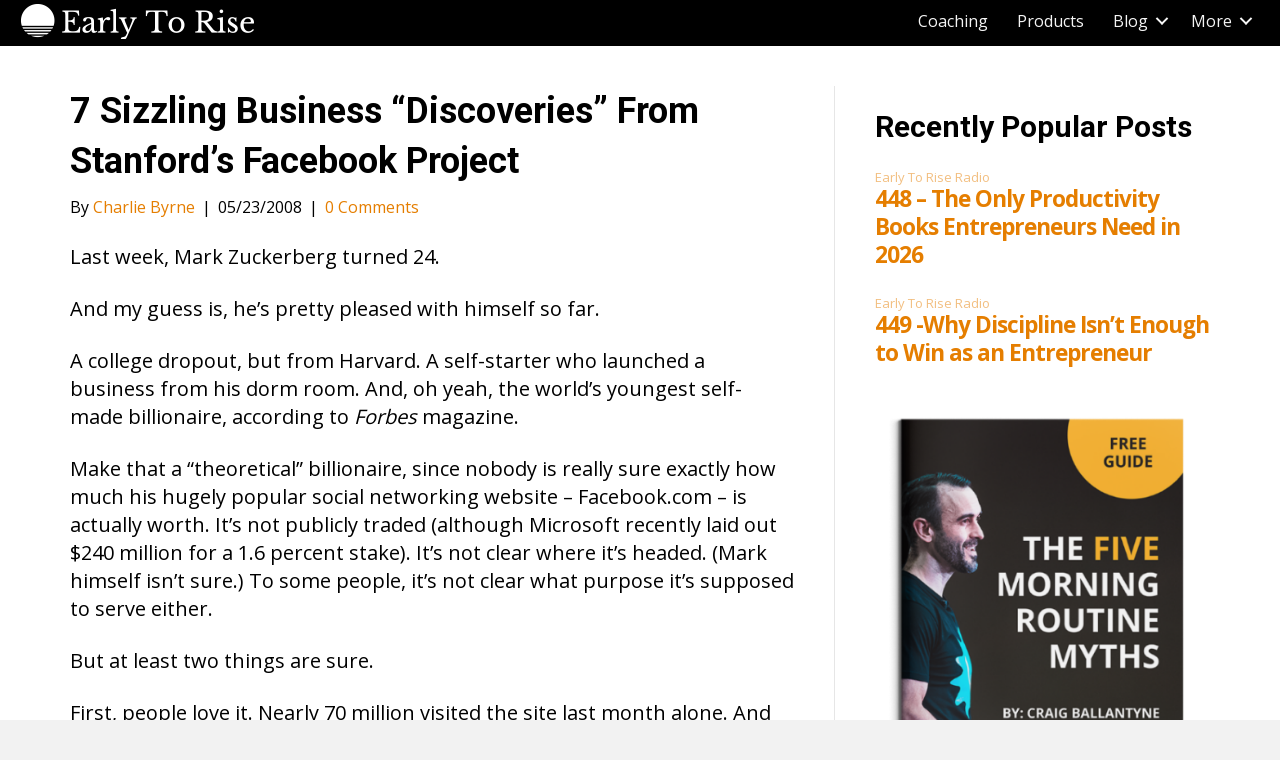

--- FILE ---
content_type: text/html; charset=UTF-8
request_url: https://www.earlytorise.com/7-sizzling-business-discoveries-from-stanfords-facebook-project/
body_size: 65349
content:
<!DOCTYPE html>
<html lang="en-US">
<head>
<meta charset="UTF-8" />
<meta name='viewport' content='width=device-width, initial-scale=1.0' />
<meta http-equiv='X-UA-Compatible' content='IE=edge' />
<link rel="profile" href="https://gmpg.org/xfn/11" />
<meta name='robots' content='index, follow, max-image-preview:large, max-snippet:-1, max-video-preview:-1' />

	<!-- This site is optimized with the Yoast SEO plugin v26.7 - https://yoast.com/wordpress/plugins/seo/ -->
	<title>7 Sizzling Business &quot;Discoveries&quot; From Stanford&#039;s Facebook Project - Early To Rise</title>
	<link rel="canonical" href="https://www.earlytorise.com/7-sizzling-business-discoveries-from-stanfords-facebook-project/" />
	<meta property="og:locale" content="en_US" />
	<meta property="og:type" content="article" />
	<meta property="og:title" content="7 Sizzling Business &quot;Discoveries&quot; From Stanford&#039;s Facebook Project - Early To Rise" />
	<meta property="og:description" content="Combing back through the longstanding principles you&#039;ve come to know and love by reading ETR and Michael Masterson&#039;s new blockbuster book, Ready, Fire, Aim, I found at least seven &quot;power principles&quot; with fascinating parallels to the Stanford project." />
	<meta property="og:url" content="https://www.earlytorise.com/7-sizzling-business-discoveries-from-stanfords-facebook-project/" />
	<meta property="og:site_name" content="Early To Rise" />
	<meta property="article:published_time" content="2008-05-23T17:17:38+00:00" />
	<meta property="article:modified_time" content="2013-03-27T20:31:39+00:00" />
	<meta property="og:image" content="https://cdn.earlytorise.com/wp-content/uploads/2017/03/Early-to-Rise.jpg" />
	<meta property="og:image:width" content="1598" />
	<meta property="og:image:height" content="1198" />
	<meta property="og:image:type" content="image/jpeg" />
	<meta name="author" content="Charlie Byrne" />
	<meta name="twitter:card" content="summary_large_image" />
	<meta name="twitter:label1" content="Written by" />
	<meta name="twitter:data1" content="Charlie Byrne" />
	<meta name="twitter:label2" content="Est. reading time" />
	<meta name="twitter:data2" content="7 minutes" />
	<!-- / Yoast SEO plugin. -->


<link rel='dns-prefetch' href='//fonts.googleapis.com' />
<link href='https://fonts.gstatic.com' crossorigin rel='preconnect' />
<script id="wpp-js" src="https://cdn.earlytorise.com/wp-content/plugins/wordpress-popular-posts/assets/js/wpp.min.js?ver=7.3.6" data-sampling="1" data-sampling-rate="50" data-api-url="https://www.earlytorise.com/wp-json/wordpress-popular-posts" data-post-id="1185" data-token="565863b19e" data-lang="0" data-debug="0"></script>
<link rel="alternate" title="oEmbed (JSON)" type="application/json+oembed" href="https://www.earlytorise.com/wp-json/oembed/1.0/embed?url=https%3A%2F%2Fwww.earlytorise.com%2F7-sizzling-business-discoveries-from-stanfords-facebook-project%2F" />
<link rel="alternate" title="oEmbed (XML)" type="text/xml+oembed" href="https://www.earlytorise.com/wp-json/oembed/1.0/embed?url=https%3A%2F%2Fwww.earlytorise.com%2F7-sizzling-business-discoveries-from-stanfords-facebook-project%2F&#038;format=xml" />
<link rel="preload" href="https://www.earlytorise.com/wp-content/plugins/bb-plugin/fonts/fontawesome/5.15.4/webfonts/fa-solid-900.woff2" as="font" type="font/woff2" crossorigin="anonymous">
<link rel="preload" href="https://www.earlytorise.com/wp-content/plugins/bb-plugin/fonts/fontawesome/5.15.4/webfonts/fa-regular-400.woff2" as="font" type="font/woff2" crossorigin="anonymous">
<link rel="preload" href="https://www.earlytorise.com/wp-content/plugins/bb-plugin/fonts/fontawesome/5.15.4/webfonts/fa-brands-400.woff2" as="font" type="font/woff2" crossorigin="anonymous">
<style id='wp-img-auto-sizes-contain-inline-css'>
img:is([sizes=auto i],[sizes^="auto," i]){contain-intrinsic-size:3000px 1500px}
/*# sourceURL=wp-img-auto-sizes-contain-inline-css */
</style>
<link rel='stylesheet' id='pt-cv-public-style-css' href='https://cdn.earlytorise.com/wp-content/plugins/content-views-query-and-display-post-page/public/assets/css/cv.css?ver=4.2.1' media='all' />
<style id='wp-emoji-styles-inline-css'>

	img.wp-smiley, img.emoji {
		display: inline !important;
		border: none !important;
		box-shadow: none !important;
		height: 1em !important;
		width: 1em !important;
		margin: 0 0.07em !important;
		vertical-align: -0.1em !important;
		background: none !important;
		padding: 0 !important;
	}
/*# sourceURL=wp-emoji-styles-inline-css */
</style>
<link rel='stylesheet' id='wp-block-library-css' href='https://cdn.earlytorise.com/wp-includes/css/dist/block-library/style.min.css?ver=6.9' media='all' />
<style id='global-styles-inline-css'>
:root{--wp--preset--aspect-ratio--square: 1;--wp--preset--aspect-ratio--4-3: 4/3;--wp--preset--aspect-ratio--3-4: 3/4;--wp--preset--aspect-ratio--3-2: 3/2;--wp--preset--aspect-ratio--2-3: 2/3;--wp--preset--aspect-ratio--16-9: 16/9;--wp--preset--aspect-ratio--9-16: 9/16;--wp--preset--color--black: #000000;--wp--preset--color--cyan-bluish-gray: #abb8c3;--wp--preset--color--white: #ffffff;--wp--preset--color--pale-pink: #f78da7;--wp--preset--color--vivid-red: #cf2e2e;--wp--preset--color--luminous-vivid-orange: #ff6900;--wp--preset--color--luminous-vivid-amber: #fcb900;--wp--preset--color--light-green-cyan: #7bdcb5;--wp--preset--color--vivid-green-cyan: #00d084;--wp--preset--color--pale-cyan-blue: #8ed1fc;--wp--preset--color--vivid-cyan-blue: #0693e3;--wp--preset--color--vivid-purple: #9b51e0;--wp--preset--color--fl-heading-text: #000000;--wp--preset--color--fl-body-bg: #f2f2f2;--wp--preset--color--fl-body-text: #000000;--wp--preset--color--fl-accent: #e57e00;--wp--preset--color--fl-accent-hover: #e57e00;--wp--preset--color--fl-topbar-bg: #ffffff;--wp--preset--color--fl-topbar-text: #000000;--wp--preset--color--fl-topbar-link: #428bca;--wp--preset--color--fl-topbar-hover: #428bca;--wp--preset--color--fl-header-bg: #ffffff;--wp--preset--color--fl-header-text: #000000;--wp--preset--color--fl-header-link: #428bca;--wp--preset--color--fl-header-hover: #428bca;--wp--preset--color--fl-nav-bg: #ffffff;--wp--preset--color--fl-nav-link: #428bca;--wp--preset--color--fl-nav-hover: #428bca;--wp--preset--color--fl-content-bg: #ffffff;--wp--preset--color--fl-footer-widgets-bg: #ffffff;--wp--preset--color--fl-footer-widgets-text: #000000;--wp--preset--color--fl-footer-widgets-link: #428bca;--wp--preset--color--fl-footer-widgets-hover: #428bca;--wp--preset--color--fl-footer-bg: #ffffff;--wp--preset--color--fl-footer-text: #000000;--wp--preset--color--fl-footer-link: #428bca;--wp--preset--color--fl-footer-hover: #428bca;--wp--preset--gradient--vivid-cyan-blue-to-vivid-purple: linear-gradient(135deg,rgb(6,147,227) 0%,rgb(155,81,224) 100%);--wp--preset--gradient--light-green-cyan-to-vivid-green-cyan: linear-gradient(135deg,rgb(122,220,180) 0%,rgb(0,208,130) 100%);--wp--preset--gradient--luminous-vivid-amber-to-luminous-vivid-orange: linear-gradient(135deg,rgb(252,185,0) 0%,rgb(255,105,0) 100%);--wp--preset--gradient--luminous-vivid-orange-to-vivid-red: linear-gradient(135deg,rgb(255,105,0) 0%,rgb(207,46,46) 100%);--wp--preset--gradient--very-light-gray-to-cyan-bluish-gray: linear-gradient(135deg,rgb(238,238,238) 0%,rgb(169,184,195) 100%);--wp--preset--gradient--cool-to-warm-spectrum: linear-gradient(135deg,rgb(74,234,220) 0%,rgb(151,120,209) 20%,rgb(207,42,186) 40%,rgb(238,44,130) 60%,rgb(251,105,98) 80%,rgb(254,248,76) 100%);--wp--preset--gradient--blush-light-purple: linear-gradient(135deg,rgb(255,206,236) 0%,rgb(152,150,240) 100%);--wp--preset--gradient--blush-bordeaux: linear-gradient(135deg,rgb(254,205,165) 0%,rgb(254,45,45) 50%,rgb(107,0,62) 100%);--wp--preset--gradient--luminous-dusk: linear-gradient(135deg,rgb(255,203,112) 0%,rgb(199,81,192) 50%,rgb(65,88,208) 100%);--wp--preset--gradient--pale-ocean: linear-gradient(135deg,rgb(255,245,203) 0%,rgb(182,227,212) 50%,rgb(51,167,181) 100%);--wp--preset--gradient--electric-grass: linear-gradient(135deg,rgb(202,248,128) 0%,rgb(113,206,126) 100%);--wp--preset--gradient--midnight: linear-gradient(135deg,rgb(2,3,129) 0%,rgb(40,116,252) 100%);--wp--preset--font-size--small: 13px;--wp--preset--font-size--medium: 20px;--wp--preset--font-size--large: 36px;--wp--preset--font-size--x-large: 42px;--wp--preset--spacing--20: 0.44rem;--wp--preset--spacing--30: 0.67rem;--wp--preset--spacing--40: 1rem;--wp--preset--spacing--50: 1.5rem;--wp--preset--spacing--60: 2.25rem;--wp--preset--spacing--70: 3.38rem;--wp--preset--spacing--80: 5.06rem;--wp--preset--shadow--natural: 6px 6px 9px rgba(0, 0, 0, 0.2);--wp--preset--shadow--deep: 12px 12px 50px rgba(0, 0, 0, 0.4);--wp--preset--shadow--sharp: 6px 6px 0px rgba(0, 0, 0, 0.2);--wp--preset--shadow--outlined: 6px 6px 0px -3px rgb(255, 255, 255), 6px 6px rgb(0, 0, 0);--wp--preset--shadow--crisp: 6px 6px 0px rgb(0, 0, 0);}:where(.is-layout-flex){gap: 0.5em;}:where(.is-layout-grid){gap: 0.5em;}body .is-layout-flex{display: flex;}.is-layout-flex{flex-wrap: wrap;align-items: center;}.is-layout-flex > :is(*, div){margin: 0;}body .is-layout-grid{display: grid;}.is-layout-grid > :is(*, div){margin: 0;}:where(.wp-block-columns.is-layout-flex){gap: 2em;}:where(.wp-block-columns.is-layout-grid){gap: 2em;}:where(.wp-block-post-template.is-layout-flex){gap: 1.25em;}:where(.wp-block-post-template.is-layout-grid){gap: 1.25em;}.has-black-color{color: var(--wp--preset--color--black) !important;}.has-cyan-bluish-gray-color{color: var(--wp--preset--color--cyan-bluish-gray) !important;}.has-white-color{color: var(--wp--preset--color--white) !important;}.has-pale-pink-color{color: var(--wp--preset--color--pale-pink) !important;}.has-vivid-red-color{color: var(--wp--preset--color--vivid-red) !important;}.has-luminous-vivid-orange-color{color: var(--wp--preset--color--luminous-vivid-orange) !important;}.has-luminous-vivid-amber-color{color: var(--wp--preset--color--luminous-vivid-amber) !important;}.has-light-green-cyan-color{color: var(--wp--preset--color--light-green-cyan) !important;}.has-vivid-green-cyan-color{color: var(--wp--preset--color--vivid-green-cyan) !important;}.has-pale-cyan-blue-color{color: var(--wp--preset--color--pale-cyan-blue) !important;}.has-vivid-cyan-blue-color{color: var(--wp--preset--color--vivid-cyan-blue) !important;}.has-vivid-purple-color{color: var(--wp--preset--color--vivid-purple) !important;}.has-black-background-color{background-color: var(--wp--preset--color--black) !important;}.has-cyan-bluish-gray-background-color{background-color: var(--wp--preset--color--cyan-bluish-gray) !important;}.has-white-background-color{background-color: var(--wp--preset--color--white) !important;}.has-pale-pink-background-color{background-color: var(--wp--preset--color--pale-pink) !important;}.has-vivid-red-background-color{background-color: var(--wp--preset--color--vivid-red) !important;}.has-luminous-vivid-orange-background-color{background-color: var(--wp--preset--color--luminous-vivid-orange) !important;}.has-luminous-vivid-amber-background-color{background-color: var(--wp--preset--color--luminous-vivid-amber) !important;}.has-light-green-cyan-background-color{background-color: var(--wp--preset--color--light-green-cyan) !important;}.has-vivid-green-cyan-background-color{background-color: var(--wp--preset--color--vivid-green-cyan) !important;}.has-pale-cyan-blue-background-color{background-color: var(--wp--preset--color--pale-cyan-blue) !important;}.has-vivid-cyan-blue-background-color{background-color: var(--wp--preset--color--vivid-cyan-blue) !important;}.has-vivid-purple-background-color{background-color: var(--wp--preset--color--vivid-purple) !important;}.has-black-border-color{border-color: var(--wp--preset--color--black) !important;}.has-cyan-bluish-gray-border-color{border-color: var(--wp--preset--color--cyan-bluish-gray) !important;}.has-white-border-color{border-color: var(--wp--preset--color--white) !important;}.has-pale-pink-border-color{border-color: var(--wp--preset--color--pale-pink) !important;}.has-vivid-red-border-color{border-color: var(--wp--preset--color--vivid-red) !important;}.has-luminous-vivid-orange-border-color{border-color: var(--wp--preset--color--luminous-vivid-orange) !important;}.has-luminous-vivid-amber-border-color{border-color: var(--wp--preset--color--luminous-vivid-amber) !important;}.has-light-green-cyan-border-color{border-color: var(--wp--preset--color--light-green-cyan) !important;}.has-vivid-green-cyan-border-color{border-color: var(--wp--preset--color--vivid-green-cyan) !important;}.has-pale-cyan-blue-border-color{border-color: var(--wp--preset--color--pale-cyan-blue) !important;}.has-vivid-cyan-blue-border-color{border-color: var(--wp--preset--color--vivid-cyan-blue) !important;}.has-vivid-purple-border-color{border-color: var(--wp--preset--color--vivid-purple) !important;}.has-vivid-cyan-blue-to-vivid-purple-gradient-background{background: var(--wp--preset--gradient--vivid-cyan-blue-to-vivid-purple) !important;}.has-light-green-cyan-to-vivid-green-cyan-gradient-background{background: var(--wp--preset--gradient--light-green-cyan-to-vivid-green-cyan) !important;}.has-luminous-vivid-amber-to-luminous-vivid-orange-gradient-background{background: var(--wp--preset--gradient--luminous-vivid-amber-to-luminous-vivid-orange) !important;}.has-luminous-vivid-orange-to-vivid-red-gradient-background{background: var(--wp--preset--gradient--luminous-vivid-orange-to-vivid-red) !important;}.has-very-light-gray-to-cyan-bluish-gray-gradient-background{background: var(--wp--preset--gradient--very-light-gray-to-cyan-bluish-gray) !important;}.has-cool-to-warm-spectrum-gradient-background{background: var(--wp--preset--gradient--cool-to-warm-spectrum) !important;}.has-blush-light-purple-gradient-background{background: var(--wp--preset--gradient--blush-light-purple) !important;}.has-blush-bordeaux-gradient-background{background: var(--wp--preset--gradient--blush-bordeaux) !important;}.has-luminous-dusk-gradient-background{background: var(--wp--preset--gradient--luminous-dusk) !important;}.has-pale-ocean-gradient-background{background: var(--wp--preset--gradient--pale-ocean) !important;}.has-electric-grass-gradient-background{background: var(--wp--preset--gradient--electric-grass) !important;}.has-midnight-gradient-background{background: var(--wp--preset--gradient--midnight) !important;}.has-small-font-size{font-size: var(--wp--preset--font-size--small) !important;}.has-medium-font-size{font-size: var(--wp--preset--font-size--medium) !important;}.has-large-font-size{font-size: var(--wp--preset--font-size--large) !important;}.has-x-large-font-size{font-size: var(--wp--preset--font-size--x-large) !important;}
/*# sourceURL=global-styles-inline-css */
</style>

<style id='classic-theme-styles-inline-css'>
/*! This file is auto-generated */
.wp-block-button__link{color:#fff;background-color:#32373c;border-radius:9999px;box-shadow:none;text-decoration:none;padding:calc(.667em + 2px) calc(1.333em + 2px);font-size:1.125em}.wp-block-file__button{background:#32373c;color:#fff;text-decoration:none}
/*# sourceURL=https://cdn.earlytorise.com/wp-includes/css/classic-themes.min.css */
</style>
<link rel='stylesheet' id='wtfdivi-user-css-css' href='https://cdn.earlytorise.com/wp-content/uploads/wtfdivi/wp_head.css?ver=1529423057' media='all' />
<link rel='stylesheet' id='sc-frontend-style-css' href='https://cdn.earlytorise.com/wp-content/plugins/shortcodes-indep/css/frontend-style.css?ver=6.9' media='all' />
<link rel='stylesheet' id='ye_dynamic-css' href='https://cdn.earlytorise.com/wp-content/plugins/youtube-embed/css/main.min.css?ver=5.4' media='all' />
<link rel='stylesheet' id='font-awesome-5-css' href='https://cdn.earlytorise.com/wp-content/plugins/bb-plugin/fonts/fontawesome/5.15.4/css/all.min.css?ver=2.10.0.5' media='all' />
<link rel='stylesheet' id='fl-builder-layout-bundle-99f0dad45f96462744179411ac85a0b0-css' href='https://www.earlytorise.com/wp-content/uploads/bb-plugin/cache/99f0dad45f96462744179411ac85a0b0-layout-bundle.css?ver=2.10.0.5-1.5.2.1' media='all' />
<link rel='stylesheet' id='wp-pagenavi-css' href='https://cdn.earlytorise.com/wp-content/plugins/wp-pagenavi/pagenavi-css.css?ver=2.70' media='all' />
<link rel='stylesheet' id='jquery-magnificpopup-css' href='https://cdn.earlytorise.com/wp-content/plugins/bb-plugin/css/jquery.magnificpopup.min.css?ver=2.10.0.5' media='all' />
<link rel='stylesheet' id='base-css' href='https://cdn.earlytorise.com/wp-content/themes/bb-theme/css/base.min.css?ver=1.7.17.1' media='all' />
<link rel='stylesheet' id='fl-automator-skin-css' href='https://cdn.earlytorise.com/wp-content/uploads/bb-theme/skin-67363b21dd9b8.css?ver=1.7.17.1' media='all' />
<link rel='stylesheet' id='fl-builder-google-fonts-d404b0c8770c9168d72a130a3c22e92e-css' href='//fonts.googleapis.com/css?family=Open+Sans%3A300%2C400%2C700%7CRoboto%3A700&#038;ver=6.9' media='all' />
<script src="https://cdn.earlytorise.com/wp-includes/js/jquery/jquery.min.js?ver=3.7.1" id="jquery-core-js"></script>
<script src="https://cdn.earlytorise.com/wp-includes/js/jquery/jquery-migrate.min.js?ver=3.4.1" id="jquery-migrate-js"></script>
<link rel="EditURI" type="application/rsd+xml" title="RSD" href="https://www.earlytorise.com/xmlrpc.php?rsd" />
<link rel='shortlink' href='https://www.earlytorise.com/?p=1185' />
	<script>
	 
	</script>
<style>
.db_title, .db_tagline { 
    margin-right: 30px;
    margin-top: 8px;
    line-height: 1em;
}
.db_title_and_tagline {
    display: flex;
}
.db_tagline_below_title_on .db_title_and_tagline {
    flex-direction: column;
}
</style>
    <style>
/* Display the team member icons */
.db_pb_team_member_website_icon:before{content:"\e0e3";}
.db_pb_team_member_email_icon:before{content:"\e010";}
.db_pb_team_member_instagram_icon:before{content:"\e09a";}

/* Fix email icon hidden by Email Address Encoder plugin */
ul.et_pb_member_social_links li > span { 
	display: inline-block !important; 
}
</style>
<style>
@media only screen and (min-width: 981px) {
    .et_pb_module.db_inline_form .et_pb_newsletter_fields > p { 
        flex: auto !important;
    }
    .et_pb_module.db_inline_form .et_pb_newsletter_fields p.et_pb_newsletter_field {
        margin-right: 2%; 
    }
}
</style>
<script type="text/javascript">//<![CDATA[
  function external_links_in_new_windows_loop() {
    if (!document.links) {
      document.links = document.getElementsByTagName('a');
    }
    var change_link = false;
    var force = '';
    var ignore = '';

    for (var t=0; t<document.links.length; t++) {
      var all_links = document.links[t];
      change_link = false;
      
      if(document.links[t].hasAttribute('onClick') == false) {
        // forced if the address starts with http (or also https), but does not link to the current domain
        if(all_links.href.search(/^http/) != -1 && all_links.href.search('www.earlytorise.com') == -1 && all_links.href.search(/^#/) == -1) {
          // console.log('Changed ' + all_links.href);
          change_link = true;
        }
          
        if(force != '' && all_links.href.search(force) != -1) {
          // forced
          // console.log('force ' + all_links.href);
          change_link = true;
        }
        
        if(ignore != '' && all_links.href.search(ignore) != -1) {
          // console.log('ignore ' + all_links.href);
          // ignored
          change_link = false;
        }

        if(change_link == true) {
          // console.log('Changed ' + all_links.href);
          document.links[t].setAttribute('onClick', 'javascript:window.open(\'' + all_links.href.replace(/'/g, '') + '\', \'_blank\', \'noopener\'); return false;');
          document.links[t].removeAttribute('target');
        }
      }
    }
  }
  
  // Load
  function external_links_in_new_windows_load(func)
  {  
    var oldonload = window.onload;
    if (typeof window.onload != 'function'){
      window.onload = func;
    } else {
      window.onload = function(){
        oldonload();
        func();
      }
    }
  }

  external_links_in_new_windows_load(external_links_in_new_windows_loop);
  //]]></script>

            <script type="text/javascript"><!--
                                function powerpress_pinw(pinw_url){window.open(pinw_url, 'PowerPressPlayer','toolbar=0,status=0,resizable=1,width=460,height=320');	return false;}
                //-->

                // tabnab protection
                window.addEventListener('load', function () {
                    // make all links have rel="noopener noreferrer"
                    document.querySelectorAll('a[target="_blank"]').forEach(link => {
                        link.setAttribute('rel', 'noopener noreferrer');
                    });
                });
            </script>
            

<!-- This site is optimized with the Schema plugin v1.7.9.6 - https://schema.press -->
<script type="application/ld+json">{"@context":"https:\/\/schema.org\/","@type":"BlogPosting","mainEntityOfPage":{"@type":"WebPage","@id":"https:\/\/www.earlytorise.com\/7-sizzling-business-discoveries-from-stanfords-facebook-project\/"},"url":"https:\/\/www.earlytorise.com\/7-sizzling-business-discoveries-from-stanfords-facebook-project\/","headline":"7 Sizzling Business \"Discoveries\" From Stanford's Facebook Project","datePublished":"2008-05-23T13:17:38-04:00","dateModified":"2013-03-27T15:31:39-04:00","publisher":{"@type":"Organization","@id":"https:\/\/www.earlytorise.com\/#organization","name":"Early to Rise","logo":{"@type":"ImageObject","url":"https:\/\/www.earlytorise.com\/wp-content\/uploads\/2017\/12\/etrLOGO_Final2.png","width":600,"height":60}},"articleSection":"Articles","description":"Combing back through the longstanding principles you've come to know and love by reading ETR and Michael Masterson's new blockbuster book, Ready, Fire, Aim, I found at least seven \"power principles\" with fascinating parallels to the Stanford project.","author":{"@type":"Person","name":"Charlie Byrne","url":"https:\/\/www.earlytorise.com\/author\/charlie-byrne\/","description":"Charlie Byrne is a former Senior Copywriter and Editorial Director for Early to Rise. Charlie spent the earlier part of his business career as a systems analyst, project manager and consultant in New York City for Fortune 100 companies including Philip Morris, Digital Equipment, and Citicorp as well as New York University and Columbia University. He then spent over ten years at Reuters Ltd and Interealty Corp designing and implementing financial, real estate and news information services. In 2003, he joined Early to Rise as a senior editor and copywriter. Since then he has helped publish over 1000 editions of ETR, resulting in gross revenues of well over $25 million. He has also produced dozens of winning sales letters and promotions, including two that brought in over $200,000 in under 24 hours, another two that have grossed over $1 million each, and a single sales letter that sold 25 units of a $10,000 product.","image":{"@type":"ImageObject","url":"https:\/\/secure.gravatar.com\/avatar\/1a4db93c9848dfab83ff5bdd248493fbb2f022460fae7a00e06279be374638c4?s=96&d=https%3A%2F%2Fwww.earlytorise.com%2Fwp-content%2Fthemes%2Fsimplemag-child%2Fimages%2Fperson-placeholder.png&r=g","height":96,"width":96}}}</script>

            <style id="wpp-loading-animation-styles">@-webkit-keyframes bgslide{from{background-position-x:0}to{background-position-x:-200%}}@keyframes bgslide{from{background-position-x:0}to{background-position-x:-200%}}.wpp-widget-block-placeholder,.wpp-shortcode-placeholder{margin:0 auto;width:60px;height:3px;background:#dd3737;background:linear-gradient(90deg,#dd3737 0%,#571313 10%,#dd3737 100%);background-size:200% auto;border-radius:3px;-webkit-animation:bgslide 1s infinite linear;animation:bgslide 1s infinite linear}</style>
            		<style id="wp-custom-css">
			html{
	font-size: 20px;
}
.fl-post .fl-post-title{
	font-weight: 900;
}

@media all and (max-width: 768px){
	.fl-post .fl-post-title{
		font-size: 32px;
		line-height: 1.2,
	}
}

.fl-post .fl-post-meta{
	font-size: 16px;
}
.fl-post .fl-post-thumb img{
	width: 100%;
	border-radius: 4px;
	box-shadow: 0 3px 6px rgba(0,0,0,0.18);
	margin-bottom: 16px;
}
body p{
	margin-bottom: 24px;
}
.fl-post #author-bio-box{
	padding: 16px 20px;
	box-shadow: 0 0 6px rgba(0,0,0,0.1);
}
.fl-post #author-bio-box h3 a{
	color: #000 !important;
}

.fl-post #author-bio-box .bio-description{
	font-size: 18px;
}

.fl-post #author-bio-box .bio-gravatar img{
	padding: 0;
	border-radius: 4px;
	box-shadow: 0 0 6px rgba(0,0,0,0.1);
}

.insta-side-button{
	background:#000;
	color: #fff;
	display: block;
	font-weight: 700;
    font-size: 18px;
    text-transform: uppercase;
    text-shadow: 0px 3px 6px rgba(0,0,0,0.31);
    border: 1px solid #000000;
    box-shadow: 0px 3px 6px 0px rgba(0,0,0,0.16);
	text-align: center;
	padding: 16px;
	border-radius: 4px;
	width: 100%;
}
.insta-side-button i{
	margin-right: 10px;
}
.insta-side-button:hover{
	color: #fff;
	text-decoration: none;
}		</style>
		<link rel="stylesheet" href="https://cdn.earlytorise.com/wp-content/themes/bb-child-theme/style.css" /><link rel='stylesheet' id='author-bio-box-styles-css' href='https://cdn.earlytorise.com/wp-content/plugins/author-bio-box/assets/css/author-bio-box.css?ver=3.4.1' media='all' />
</head>
<body class="wp-singular post-template-default single single-post postid-1185 single-format-standard wp-theme-bb-theme wp-child-theme-bb-child-theme fl-builder-2-10-0-5 fl-themer-1-5-2-1 fl-theme-1-7-17-1 fl-no-js desktop fl-theme-builder-header fl-theme-builder-header-main-header fl-theme-builder-footer fl-theme-builder-footer-main-footer fl-theme-builder-part fl-theme-builder-part-inline-lead-after-posts-global fl-framework-base fl-preset-default fl-full-width fl-has-sidebar fl-search-active" itemscope="itemscope" itemtype="https://schema.org/WebPage">
<!-- Google Tag Manager -->
<script>(function(w,d,s,l,i){w[l]=w[l]||[];w[l].push({'gtm.start':
new Date().getTime(),event:'gtm.js'});var f=d.getElementsByTagName(s)[0],
j=d.createElement(s),dl=l!='dataLayer'?'&l='+l:'';j.async=true;j.src=
'https://www.googletagmanager.com/gtm.js?id='+i+dl;f.parentNode.insertBefore(j,f);
})(window,document,'script','dataLayer','GTM-K2HS9K');</script>
<!-- End Google Tag Manager --><a aria-label="Skip to content" class="fl-screen-reader-text" href="#fl-main-content">Skip to content</a><div class="fl-page">
	<header class="fl-builder-content fl-builder-content-73512 fl-builder-global-templates-locked" data-post-id="73512" data-type="header" data-sticky="0" data-sticky-on="" data-sticky-breakpoint="medium" data-shrink="0" data-overlay="0" data-overlay-bg="transparent" data-shrink-image-height="50px" role="banner" itemscope="itemscope" itemtype="http://schema.org/WPHeader"><div class="fl-row fl-row-full-width fl-row-bg-color fl-node-5ead55adb8303 fl-row-default-height fl-row-align-center" data-node="5ead55adb8303">
	<div class="fl-row-content-wrap">
						<div class="fl-row-content fl-row-fixed-width fl-node-content">
		
<div class="fl-col-group fl-node-5ead55adb8307 fl-col-group-equal-height fl-col-group-align-center fl-col-group-custom-width" data-node="5ead55adb8307">
			<div class="fl-col fl-node-5ead55adb8308 fl-col-bg-color fl-col-small fl-col-small-custom-width" data-node="5ead55adb8308">
	<div class="fl-col-content fl-node-content"><div class="fl-module fl-module-photo fl-node-5ead55f8ee0d0" data-node="5ead55f8ee0d0">
	<div class="fl-module-content fl-node-content">
		<div role="figure" class="fl-photo fl-photo-align-left" itemscope itemtype="https://schema.org/ImageObject">
	<div class="fl-photo-content fl-photo-img-png">
				<a href="https://www.earlytorise.com" target="_self" itemprop="url">
				<img loading="lazy" decoding="async" width="237" height="36" class="fl-photo-img wp-image-72065" src="https://cdn.earlytorise.com/wp-content/uploads/2019/06/etr-logo-white.png" alt="etr-logo-white" title="etr-logo-white"  data-no-lazy="1" itemprop="image" />
				</a>
					</div>
	</div>
	</div>
</div>
</div>
</div>
			<div class="fl-col fl-node-5ead55adb8309 fl-col-bg-color fl-col-small-custom-width" data-node="5ead55adb8309">
	<div class="fl-col-content fl-node-content"><div class="fl-module fl-module-menu fl-node-5ead55adb830b" data-node="5ead55adb830b">
	<div class="fl-module-content fl-node-content">
		<div class="fl-menu fl-menu-responsive-toggle-mobile">
	<button class="fl-menu-mobile-toggle hamburger fl-content-ui-button" aria-haspopup="menu" aria-label="Menu"><span class="fl-menu-icon svg-container"><svg version="1.1" class="hamburger-menu" xmlns="http://www.w3.org/2000/svg" xmlns:xlink="http://www.w3.org/1999/xlink" viewBox="0 0 512 512">
<rect class="fl-hamburger-menu-top" width="512" height="102"/>
<rect class="fl-hamburger-menu-middle" y="205" width="512" height="102"/>
<rect class="fl-hamburger-menu-bottom" y="410" width="512" height="102"/>
</svg>
</span></button>	<div class="fl-clear"></div>
	<nav role="navigation" aria-label="Menu" itemscope="itemscope" itemtype="https://schema.org/SiteNavigationElement"><ul id="menu-main-nav" class="menu fl-menu-horizontal fl-toggle-arrows"><li id="menu-item-75580" class="menu-item menu-item-type-custom menu-item-object-custom"><a role="menuitem" target="_blank" href="https://www.craigballantyne.com/apply/">Coaching</a></li><li id="menu-item-72183" class="menu-item menu-item-type-post_type menu-item-object-page"><a role="menuitem" href="https://www.earlytorise.com/products/">Products</a></li><li id="menu-item-72089" class="menu-item menu-item-type-custom menu-item-object-custom menu-item-has-children fl-has-submenu"><div class="fl-has-submenu-container"><a role="menuitem" href="#">Blog</a><span role="button" tabindex="0" role="menuitem" aria-label="Blog submenu toggle" aria-haspopup="menu" aria-expanded="false" aria-controls="sub-menu-72089" class="fl-menu-toggle fl-content-ui-button"></span></div><ul id="sub-menu-72089" class="sub-menu" role="menu">	<li id="menu-item-68311" class="menu-item menu-item-type-custom menu-item-object-custom"><a role="menuitem" href="https://www.earlytorise.com/wealth-category/">Wealth</a></li>	<li id="menu-item-68315" class="menu-item menu-item-type-custom menu-item-object-custom"><a role="menuitem" href="https://www.earlytorise.com/self-improvement-category-2/">Self-Improvement</a></li>	<li id="menu-item-68318" class="menu-item menu-item-type-custom menu-item-object-custom"><a role="menuitem" href="https://www.earlytorise.com/lifestyle-category">Lifestyle</a></li>	<li id="menu-item-73734" class="menu-item menu-item-type-post_type menu-item-object-page"><a role="menuitem" href="https://www.earlytorise.com/etr-radio/">Podcast</a></li></ul></li><li id="menu-item-72090" class="menu-item menu-item-type-custom menu-item-object-custom menu-item-has-children fl-has-submenu"><div class="fl-has-submenu-container"><a role="menuitem" href="#">More</a><span role="button" tabindex="0" role="menuitem" aria-label="More submenu toggle" aria-haspopup="menu" aria-expanded="false" aria-controls="sub-menu-72090" class="fl-menu-toggle fl-content-ui-button"></span></div><ul id="sub-menu-72090" class="sub-menu" role="menu">	<li id="menu-item-72092" class="menu-item menu-item-type-post_type menu-item-object-page"><a role="menuitem" href="https://www.earlytorise.com/about/">About</a></li>	<li id="menu-item-72093" class="menu-item menu-item-type-post_type menu-item-object-page"><a role="menuitem" href="https://www.earlytorise.com/contact-us/">Contact Us</a></li></ul></li></ul></nav></div>
	</div>
</div>
</div>
</div>
	</div>
		</div>
	</div>
</div>
</header>	<div id="fl-main-content" class="fl-page-content" itemprop="mainContentOfPage" role="main">

		
<div class="container">
	<div class="row">

		
		<div class="fl-content fl-content-left col-md-8">
			<article class="fl-post post-1185 post type-post status-publish format-standard hentry category-articles category-etr-entrepreneur category-etr-internet-business category-etr-productivity category-etr-self-improvement category-etr-money" id="fl-post-1185" itemscope itemtype="https://schema.org/BlogPosting">

	
	<header class="fl-post-header">
		<h1 class="fl-post-title" itemprop="headline">
			7 Sizzling Business &#8220;Discoveries&#8221; From Stanford&#8217;s Facebook Project					</h1>
		<div class="fl-post-meta fl-post-meta-top"><span class="fl-post-author">By <a href="https://www.earlytorise.com/author/charlie-byrne/"><span>Charlie Byrne</span></a></span><span class="fl-sep"> | </span><span class="fl-post-date">05/23/2008</span><span class="fl-sep"> | </span><span class="fl-comments-popup-link"><a href="https://www.earlytorise.com/7-sizzling-business-discoveries-from-stanfords-facebook-project/#respond" tabindex="-1" aria-hidden="true"><span class="dsq-postid" data-dsqidentifier="1185 http://www.earlytorise.com/2008/05/23/7-sizzling-business-discoveries-from-stanfords-facebook-project.html"><span aria-label="Comments: 0">0 <i aria-hidden="true" class="fas fa-comment"></i></span></span></a></span></div><meta itemscope itemprop="mainEntityOfPage" itemtype="https://schema.org/WebPage" itemid="https://www.earlytorise.com/7-sizzling-business-discoveries-from-stanfords-facebook-project/" content="7 Sizzling Business &#8220;Discoveries&#8221; From Stanford&#8217;s Facebook Project" /><meta itemprop="datePublished" content="2008-05-23" /><meta itemprop="dateModified" content="2013-03-27" /><div itemprop="publisher" itemscope itemtype="https://schema.org/Organization"><meta itemprop="name" content="Early To Rise"></div><div itemscope itemprop="author" itemtype="https://schema.org/Person"><meta itemprop="url" content="https://www.earlytorise.com/author/charlie-byrne/" /><meta itemprop="name" content="Charlie Byrne" /></div><div itemprop="interactionStatistic" itemscope itemtype="https://schema.org/InteractionCounter"><meta itemprop="interactionType" content="https://schema.org/CommentAction" /><meta itemprop="userInteractionCount" content="0" /></div>	</header><!-- .fl-post-header -->

	
	
	<div class="fl-post-content clearfix" itemprop="text">
		<p>Last week, Mark Zuckerberg turned 24.</p>
<p>And my guess is, he&#8217;s pretty pleased with himself so far.</p>
<p>A college dropout, but from Harvard. A self-starter who launched a business from his dorm room. And, oh yeah, the world&#8217;s youngest self-made billionaire, according to <em>Forbes</em> magazine.</p>
<p>Make that a &#8220;theoretical&#8221; billionaire, since nobody is really sure exactly how much his hugely popular social networking website &#8211; Facebook.com &#8211; is actually worth. It&#8217;s not publicly traded (although Microsoft recently laid out $240 million for a 1.6 percent stake). It&#8217;s not clear where it&#8217;s headed. (Mark himself isn&#8217;t sure.) To some people, it&#8217;s not clear what purpose it&#8217;s supposed to serve either.</p>
<p>But at least two things are sure.</p>
<p>First, people love it. Nearly 70 million visited the site last month alone. And second, it&#8217;s looking like one of the greatest entrepreneurial innovations since, well, since someone launched the first business that offered sliced bread.</p>
<p>One area that&#8217;s receiving plenty of attention is Facebook &#8220;apps&#8221; (applications). From useful tools such as stock market tickers and productivity management helpers&#8230; to complete time wasters such as &#8220;Give the Imaginary Puppy a Bone&#8221; and &#8220;Who&#8217;s the Coolest Person You Know&#8221;&#8230; there&#8217;s a Facebook app for just about everyone and everything.</p>
<p>After (if) you&#8217;ve chosen to add one of them to your Facebook homepage, it appears in your browser whenever you sign into Facebook. Most of these mini software programs are developed by third-party entrepreneurs and monetized (not always successfully) through a classic advertising model: Get eyeballs and sell ad space or place affiliate ads.</p>
<p>Facebook apps are so big right now that B.J. Fogg, a professor at Stanford University, launched a semester-long project <em>just </em>to develop more of them for Facebook users.</p>
<p>At the end of the project, Professor Fogg and his students published a report to name the entrepreneurial &#8220;discoveries&#8221; they had made. But were they really breaking new ground&#8230; or just reinventing the wheel?</p>
<p>I decided to take a look.</p>
<p>Combing back through the longstanding principles you&#8217;ve come to know and love by reading ETR and Michael Masterson&#8217;s new blockbuster book, <strong><em><span style="text-decoration: underline;"><a href="http://www.amazon.com/exec/obidos/ASIN/0470182024/earlytorise-20" target="_blank">Ready, Fire, Aim</a></span></em></strong>, I found at least seven &#8220;power principles&#8221; with fascinating parallels to the Stanford project.</p>
<p><strong>ETR Longstanding Principle #1: Introducing Products in a &#8220;Mature&#8221; Market</strong></p>
<p>Consumers aren&#8217;t looking for brand-new products. They are looking for clever new adaptations of products they already know and love. When it comes to new, the human brain can take only a little bit of it. Eighty percent of the old and 20 percent of the new is a good ratio. Your goal is not to develop brand-new ideas, but to notice trends that are beginning and develop products that anticipate that trend by a little &#8211; just enough to catch your customers&#8217; attention.</p>
<p>Stanford Students&#8217; Discovery: &#8220;It&#8217;s Never Too Late to Create a Winning App.&#8221; When Stanford launched its project, over 6,000 Facebook apps already existed. Just 10 weeks later, the students had six apps in the top 100. None of them were radically innovative.</p>
<p><strong>ETR Longstanding Principle #2: The Power of Simplicity</strong></p>
<p>You can sell your product very well by talking about its many benefits, but the most successful advertisements are those that highlight a single benefit above all the rest. When this benefit can be presented as uniquely characteristic of your product, you have an advertising proposition that can last and last and last. Consider any great marketing campaign &#8211; Burger King, Charmin, Marlboro. Examine any best-selling, non-fiction book &#8211; <strong><em><span style="text-decoration: underline;"><a href="http://www.amazon.com/exec/obidos/ASIN/0743269519/earlytorise-20" target="_blank">The 7 Habits of Highly Effective People</a></span></em></strong>, <strong><em><span style="text-decoration: underline;"><a href="http://www.amazon.com/exec/obidos/ASIN/1580088686/earlytorise-20">What Color Is Your Parachute?</a></span></em></strong>, <strong><em><span style="text-decoration: underline;"><a href="http://www.amazon.com/exec/obidos/ASIN/1558749209/earlytorise-20" target="_blank">Chicken Soup for the Soul</a></span></em></strong>, etc. What do they all have in common? Simple themes. Ideas so simple they can be expressed &#8211; and understood &#8211; in a few short words.</p>
<p>Stanford Students&#8217; Discovery: &#8220;Simplicity &amp; Clarity Are Key to Success.&#8221;<strong> </strong>Too many and too clever features must be avoided. Make the app easy to understand and easy to use.</p>
<p><strong>ETR Longstanding Principle #3: Ready Fire Aim</strong></p>
<p>Prudent entrepreneurs do not want to risk all their time and money on a single product. For the best chance of having a successful business, they need to be flexible about what they are going to sell. If their first product idea doesn&#8217;t sell well, they have to be able to generate a second one. Innovation matters. And so does speed. Combined, they give your business extraordinary growing power.</p>
<p>Stanford Students&#8217; Discovery: &#8220;Speed &amp; Flexibility in Launch &amp; Iterations.&#8221; Many fast and imperfect trials beat deep thinking. Flexibility beats quality. Getting too attached to one app idea can be fatal.</p>
<p><strong>ETR Longstanding Principle #4:</strong> <strong>Teamwork Accelerates Success</strong></p>
<p>Don&#8217;t even try to be a solo creator. You will get much better results much faster by working with a creative team. Sometimes you might get ideas while showering or exercising or sitting on an airplane. But don&#8217;t act on those ideas. Write them down and bring them up when you&#8217;re brainstorming with a group.</p>
<p>Stanford Students&#8217; Discovery: &#8220;Community Cooperation Leads to Success.&#8221; Students helped each other a lot, sharing app development tools, tips, and insights.</p>
<p><strong>ETR Longstanding Principle #5</strong>: <strong>Check Your Ego at the Door</strong></p>
<p>How do you know your product idea is good? Because you think it is? Business is not and must never be about what the business owner thinks is good or right. Business is about providing value to the customer. And that value can be determined only by the customer. Don&#8217;t let your ego convince you that you can teach the marketplace what it should and should not buy, or you and your ego will soon find yourselves in the poorhouse.</p>
<p>Stanford Students&#8217; Discovery: &#8220;Individual Opinions About Apps Are Worthless.&#8221; Don&#8217;t be swayed by one person&#8217;s opinion. Just get the app out there and see what happens.</p>
<p><strong>ETR Longstanding Principle #6: Don&#8217;t Be a Pioneer in a Market</strong></p>
<p>When it comes to answering most of the fundamental questions about selling your product, the best answer will always be this: Imitate the industry norm. If you are always trying to come up with product ideas that are completely new and different, you will likely have a very poor success record. Let others live (and die) on the &#8220;bleeding edge.&#8221;</p>
<p>Stanford Students&#8217; Discovery: &#8220;Copying Success Is a Cheap/Fast Way to Succeed.&#8221;<strong> </strong>Novelty isn&#8217;t the best approach to apps. If you&#8217;re desperate for a win, just copy something that&#8217;s working. Flipside: If your app is doing well, expect imitators.</p>
<p><strong>ETR Longstanding Principle #7</strong>: <strong>Accelerated Failure</strong></p>
<p>Success isn&#8217;t usually about genius. It is more often about trial and error. Money loves speed, so spend your time trying new permutations of existing successes rather than endlessly hoping to find the &#8220;next big thing.&#8221; Don&#8217;t be satisfied when things are &#8220;running smoothly.&#8221; An entrepreneurial business should <em>never</em> be running smoothly. Accelerate failure. Cut your losers and run with your winners.</p>
<p>Stanford Students&#8217; Discovery: &#8220;Success Comes From the Chaos/Control Cycle.&#8221;<strong> </strong>Successful innovation is a process.</p>
<p>So there you have it&#8230;</p>
<p>Now I didn&#8217;t have access to the details of everything Stanford attempted. They probably made a ton of easily avoided mistakes. And it sounds like they had some very nice successes as well.</p>
<p>Over the course of their project, they generated somewhere in the neighborhood of $1 million in revenue from their Facebook apps&#8230; not to mention at least three new companies that were formed during the experiment, two others that were acquired by outside interests, and reports of lucrative job offers for all those who completed the program.</p>
<p>But I&#8217;m willing to bet they could have had a LOT greater success, a LOT sooner, if they&#8217;d spent some time reading <em>Early to Rise</em> and <em>Ready, Fire, Aim</em> first.</p>
<p>That&#8217;s where you have an advantage. You see, every day you get (for free!) what took about 75 smart Stanford students months and months to learn. (And think of all that tuition you saved too!)</p>
<p>So congratulations to the smart and energetic Stanford students who learned these lessons the hard way &#8211; valuable business principles that most people never discover. You&#8217;re getting them the easy way&#8230; but now it&#8217;s up to you to go out and use them.</p>
<p>Of course, you&#8217;ve got to be careful out there. Just because lots of people are talking and writing about Facebook doesn&#8217;t necessarily make it a lasting business model. There have been plenty of &#8220;next big things&#8221; on the Internet that have turned out to be quite the opposite.</p>
<p>But you&#8217;ve got the knowledge to find out quickly, without spending a fortune, if a business idea is going to work. So who knows? Use ETR&#8217;s ideas to develop an &#8220;app&#8221;&#8230; and maybe YOU will be next to make a million bucks on Facebook!</p>
[Ed. Note: If you’re interested in taking a look at Facebook, you can get started by “friending” Charlie. Just go to <strong><span style="text-decoration: underline;"><a title="http://charliebyrne.blogspot.com/" href="http://charliebyrne.blogspot.com/" target="_blank">his blog and click the Facebook link on the right side</a></span></strong>.]
<div id="author-bio-box" style="background: #f8f8f8; border-top: 2px none #cccccc; border-bottom: 2px none #cccccc; color: #333333"><h3><a style="color: #555555;" href="https://www.earlytorise.com/author/charlie-byrne/" title="All posts by Charlie Byrne" rel="author">Charlie Byrne</a></h3><div class="bio-gravatar"><img src="https://cdn.earlytorise.com/wp-content/uploads/userphoto/25.thumbnail.jpg" alt="Charlie Byrne" width="72" height="100" class="photo" /></div><p class="bio-description">Charlie Byrne is a former Senior Copywriter and Editorial Director for Early to Rise. Charlie spent the earlier part of his business career as a systems analyst, project manager and consultant in New York City for Fortune 100 companies including Philip Morris, Digital Equipment, and Citicorp as well as New York University and Columbia University. He then spent over ten years at Reuters Ltd and Interealty Corp designing and implementing financial, real estate and news information services. In 2003, he joined Early to Rise as a senior editor and copywriter. Since then he has helped publish over 1000 editions of ETR, resulting in gross revenues of well over $25 million. He has also produced dozens of winning sales letters and promotions, including two that brought in over $200,000 in under 24 hours, another two that have grossed over $1 million each, and a single sales letter that sold 25 units of a $10,000 product.</p></div>	</div><!-- .fl-post-content -->

	
	<div class="fl-post-meta fl-post-meta-bottom"><div class="fl-builder-content fl-builder-content-73862 fl-builder-global-templates-locked" data-post-id="73862" data-type="part"><div class="fl-row fl-row-full-width fl-row-bg-none fl-node-5eb02adeb2bd3 fl-row-default-height fl-row-align-center" data-node="5eb02adeb2bd3">
	<div class="fl-row-content-wrap">
						<div class="fl-row-content fl-row-fixed-width fl-node-content">
		
<div class="fl-col-group fl-node-5eb02adeb5581" data-node="5eb02adeb5581">
			<div class="fl-col fl-node-5eb02adeb55f5 fl-col-bg-color" data-node="5eb02adeb55f5">
	<div class="fl-col-content fl-node-content"><div class="fl-module fl-module-html fl-node-5eb02af2aa2ea" data-node="5eb02af2aa2ea">
	<div class="fl-module-content fl-node-content">
		<div class="fl-html">
	<!-- This site is converting visitors into subscribers and customers with OptinMonster - https://optinmonster.com -->
<script type="text/javascript" src="https://a.omappapi.com/app/js/api.min.js" data-account="73286" data-user="65356" async></script>
<!-- / https://optinmonster.com -->
<div id="om-vwdrvrxoc9k3vondhwx1-holder"></div></div>
	</div>
</div>
</div>
</div>
	</div>
		</div>
	</div>
</div>
</div><div class="fl-post-cats-tags">Posted in <a href="https://www.earlytorise.com/issues/articles/" rel="category tag">Articles</a>, <a href="https://www.earlytorise.com/issues/etr-money/etr-entrepreneur/" rel="category tag">Entrepreneur</a>, <a href="https://www.earlytorise.com/issues/etr-money/etr-internet-business/" rel="category tag">Internet Business</a>, <a href="https://www.earlytorise.com/issues/etr-self-improvement/etr-productivity/" rel="category tag">Productivity</a>, <a href="https://www.earlytorise.com/issues/etr-self-improvement/" rel="category tag">Self-Improvement</a>, <a href="https://www.earlytorise.com/issues/etr-money/" rel="category tag">Wealth</a></div></div>		
</article>

<div id="disqus_thread"></div>


<!-- .fl-post -->
		</div>

		<div class="fl-sidebar  fl-sidebar-right fl-sidebar-display-desktop col-md-4" itemscope="itemscope" itemtype="https://schema.org/WPSideBar">
		<aside id="block-3" class="fl-widget widget_block"><div class="popular-posts"><h2>Recently Popular Posts</h2><div class="popular-posts-sr"><style>.wpp-tiny { margin-left: 0; margin-right: 0; padding: 0; } .wpp-tiny li { list-style: none; margin: 0 0 1.2rem 0; padding: 0; } .in-preview-mode .wpp-tiny li { margin: 0 0 1.2em 0; padding: 0; } .wpp-tiny li:last-of-type { margin: 0; } .wpp-tiny li a { text-decoration: none; } .wpp-tiny li a:hover { text-decoration: underline; } .wpp-tiny li .wpp-post-title { font-size: 1.125rem; font-weight: 700; letter-spacing: -1px; line-height: 1.1; } .wpp-tiny li .wpp-item-data { opacity: 0.5; font-size: 0.65rem; text-transform: capitalize; }</style>
<ul class="wpp-list wpp-tiny">
<li class=""><div class="wpp-item-data"><a href="https://www.earlytorise.com/issues/radio/" class="wpp-taxonomy category category-8857">Early to Rise Radio</a></div> <a href="https://www.earlytorise.com/448-the-only-productivity-books-entrepreneurs-need-in-2026/" class="wpp-post-title" target="_self">448 – The Only Productivity Books Entrepreneurs Need in 2026</a></li>
<li class=""><div class="wpp-item-data"><a href="https://www.earlytorise.com/issues/radio/" class="wpp-taxonomy category category-8857">Early to Rise Radio</a></div> <a href="https://www.earlytorise.com/449-why-discipline-isnt-enough-to-win-as-an-entrepreneur/" class="wpp-post-title" target="_self">449 -Why Discipline Isn’t Enough to Win as an Entrepreneur</a></li>

</ul>
</div></div></aside><aside id="text-65" class="fl-widget widget_text">			<div class="textwidget"><p><a href="https://www.earlytorise.com/perfectday/morning-routine-v3.php"><img decoding="async" class="fl-photo-img wp-image-72689 manual-optin-trigger" style="cursor: pointer;" title="Time ownership blueprint" src="https://cdn.earlytorise.com/wp-content/uploads/2020/05/morning-mistake.png" alt="Morning Myths" data-optin-slug="kavd2czaovnxringq5tv" /></a></p>
</div>
		</aside><aside id="block-2" class="fl-widget widget_block"><a class="pdf" href="http://www.earlytorise.com/perfectday/10-3-2-1-report.html?utm_medium=1&utm_campaign=PDF-10-3-2-1-0&utm_source=etr-banner&utm_content=pdf-10-3-2-1-optin&utm_term=getmoredone"><img decoding="async" src="https://cdn.earlytorise.com/wp-content/uploads/2016/04/10-3-2-1-SIDEBAR-Banner-CB-w-text-blue-goals.jpg" class="img-responsive" title="Get the 10-3-2-1-0 Formula!" alt="Get the 10-3-2-1-0 Formula!"/></a></aside>	</div>

	</div>
</div>


	</div><!-- .fl-page-content -->
	<footer class="fl-builder-content fl-builder-content-73514 fl-builder-global-templates-locked" data-post-id="73514" data-type="footer" itemscope="itemscope" itemtype="http://schema.org/WPFooter"><div class="fl-row fl-row-full-width fl-row-bg-color fl-node-5ead55d52fd86 fl-row-default-height fl-row-align-center" data-node="5ead55d52fd86">
	<div class="fl-row-content-wrap">
						<div class="fl-row-content fl-row-fixed-width fl-node-content">
		
<div class="fl-col-group fl-node-5ead55d52fd87" data-node="5ead55d52fd87">
			<div class="fl-col fl-node-5ead55d52fd8a fl-col-bg-color fl-col-small" data-node="5ead55d52fd8a">
	<div class="fl-col-content fl-node-content"><div class="fl-module fl-module-heading fl-node-5ead55d52fd96" data-node="5ead55d52fd96">
	<div class="fl-module-content fl-node-content">
		<h3 class="fl-heading">
		<span class="fl-heading-text">Early to Rise:</span>
	</h3>
	</div>
</div>
<div class="fl-module fl-module-rich-text fl-node-5ead56278bb19" data-node="5ead56278bb19">
	<div class="fl-module-content fl-node-content">
		<div class="fl-rich-text">
	<p><a href="https://www.earlytorise.com/products/">Products</a></p>
</div>
	</div>
</div>
</div>
</div>
			<div class="fl-col fl-node-5ead55d52fd89 fl-col-bg-color fl-col-small" data-node="5ead55d52fd89">
	<div class="fl-col-content fl-node-content"><div class="fl-module fl-module-heading fl-node-5ead55d52fd91" data-node="5ead55d52fd91">
	<div class="fl-module-content fl-node-content">
		<h3 class="fl-heading">
		<span class="fl-heading-text">Blog:</span>
	</h3>
	</div>
</div>
<div class="fl-module fl-module-rich-text fl-node-5ead55d52fd92" data-node="5ead55d52fd92">
	<div class="fl-module-content fl-node-content">
		<div class="fl-rich-text">
	<p><a href="https://www.earlytorise.com/wealth-category/">Wealth</a></p>
<p><a href="https://www.earlytorise.com/self-improvement-category-2/">Self Improvement</a></p>
<p><a href="https://www.earlytorise.com/lifestyle-category/">Lifestyle</a></p>
<p><a href="https://www.earlytorise.com/etr-radio-2/">Podcast</a></p>
</div>
	</div>
</div>
</div>
</div>
			<div class="fl-col fl-node-5ead55d52fd88 fl-col-bg-color fl-col-small" data-node="5ead55d52fd88">
	<div class="fl-col-content fl-node-content"><div class="fl-module fl-module-heading fl-node-5ead573745919" data-node="5ead573745919">
	<div class="fl-module-content fl-node-content">
		<h3 class="fl-heading">
		<span class="fl-heading-text">More:</span>
	</h3>
	</div>
</div>
<div class="fl-module fl-module-rich-text fl-node-5ead574c5de04" data-node="5ead574c5de04">
	<div class="fl-module-content fl-node-content">
		<div class="fl-rich-text">
	<p><a href="https://www.earlytorise.com/about/">About</a></p>
<p><a href="https://www.earlytorise.com/contact-us/">Contact Us</a></p>
</div>
	</div>
</div>
</div>
</div>
			<div class="fl-col fl-node-5eada5265a97e fl-col-bg-color fl-col-small" data-node="5eada5265a97e">
	<div class="fl-col-content fl-node-content"><div class="fl-module fl-module-heading fl-node-5eada533ba1d2" data-node="5eada533ba1d2">
	<div class="fl-module-content fl-node-content">
		<h3 class="fl-heading">
		<span class="fl-heading-text">Follow Us:</span>
	</h3>
	</div>
</div>
<div class="fl-module fl-module-icon-group fl-node-5eada550cb15c" data-node="5eada550cb15c">
	<div class="fl-module-content fl-node-content">
		<div class="fl-icon-group">
	<span class="fl-icon">
								<a href="https://www.facebook.com/TheNewEarlyToRise/" target="_self">
							<i class="fab fa-facebook-f" aria-hidden="true"></i>
						</a>
			</span>
		<span class="fl-icon">
								<a href="https://twitter.com/EarlytoRiseHQ" target="_self">
							<i class="fab fa-twitter" aria-hidden="true"></i>
						</a>
			</span>
		<span class="fl-icon">
								<a href="https://www.instagram.com/realcraigballantyne/" target="_self">
							<i class="fab fa-instagram" aria-hidden="true"></i>
						</a>
			</span>
		<span class="fl-icon">
								<a href="https://www.linkedin.com/company/early-to-rise/" target="_self">
							<i class="fab fa-linkedin-in" aria-hidden="true"></i>
						</a>
			</span>
	</div>
	</div>
</div>
</div>
</div>
	</div>
		</div>
	</div>
</div>
<div class="fl-row fl-row-full-width fl-row-bg-color fl-node-5ead55d52fd7f fl-row-default-height fl-row-align-center" data-node="5ead55d52fd7f">
	<div class="fl-row-content-wrap">
						<div class="fl-row-content fl-row-fixed-width fl-node-content">
		
<div class="fl-col-group fl-node-5ead55d52fd83" data-node="5ead55d52fd83">
			<div class="fl-col fl-node-5ead55d52fd84 fl-col-bg-color" data-node="5ead55d52fd84">
	<div class="fl-col-content fl-node-content"><div class="fl-module fl-module-rich-text fl-node-5ead55d52fd85" data-node="5ead55d52fd85">
	<div class="fl-module-content fl-node-content">
		<div class="fl-rich-text">
	<p>© 2001-2026 Early to Rise Publishing, LLC.  |  1312 17th St #72422 Denver, CO 80202<br />
<a href="https://www.earlytorise.com/terms-of-service/"><strong>Terms of Service</strong></a>  |  <a href="https://www.earlytorise.com/privacy/"><strong>Privacy Policy</strong></a>  |  <a href="https://www.earlytorise.com/contact-us/"><strong>Contact Us</strong></a>  |  <a href="https://www.earlytorise.com/sitemap.xml"><strong>Sitemap</strong></a><br />
This site uses cookies to provide social media features and analyze our traffic. By continuing you are agreeing to our <a href="https://www.earlytorise.com/privacy/"><strong>cookie policy</strong></a>.</p>
</div>
	</div>
</div>
</div>
</div>
	</div>
		</div>
	</div>
</div>
</footer>	</div><!-- .fl-page -->
<script type="speculationrules">
{"prefetch":[{"source":"document","where":{"and":[{"href_matches":"/*"},{"not":{"href_matches":["/wp-*.php","/wp-admin/*","https://cdn.earlytorise.com/wp-content/uploads/*","/wp-content/*","/wp-content/plugins/*","/wp-content/themes/bb-child-theme/*","/wp-content/themes/bb-theme/*","/*\\?(.+)"]}},{"not":{"selector_matches":"a[rel~=\"nofollow\"]"}},{"not":{"selector_matches":".no-prefetch, .no-prefetch a"}}]},"eagerness":"conservative"}]}
</script>
<span id="bruteprotect_uptime_check_string" style="display:none;">7ads6x98y</span>
<script id="pt-cv-content-views-script-js-extra">
var PT_CV_PUBLIC = {"_prefix":"pt-cv-","page_to_show":"5","_nonce":"d798254e10","is_admin":"","is_mobile":"","ajaxurl":"https://www.earlytorise.com/wp-admin/admin-ajax.php","lang":"","loading_image_src":"[data-uri]"};
var PT_CV_PAGINATION = {"first":"\u00ab","prev":"\u2039","next":"\u203a","last":"\u00bb","goto_first":"Go to first page","goto_prev":"Go to previous page","goto_next":"Go to next page","goto_last":"Go to last page","current_page":"Current page is","goto_page":"Go to page"};
//# sourceURL=pt-cv-content-views-script-js-extra
</script>
<script src="https://cdn.earlytorise.com/wp-content/plugins/content-views-query-and-display-post-page/public/assets/js/cv.js?ver=4.2.1" id="pt-cv-content-views-script-js"></script>
<script id="disqus_count-js-extra">
var countVars = {"disqusShortname":"etrpub"};
//# sourceURL=disqus_count-js-extra
</script>
<script src="https://cdn.earlytorise.com/wp-content/plugins/disqus-comment-system/public/js/comment_count.js?ver=3.1.4" id="disqus_count-js"></script>
<script id="disqus_embed-js-extra">
var embedVars = {"disqusConfig":{"integration":"wordpress 3.1.4 6.9"},"disqusIdentifier":"1185 http://www.earlytorise.com/2008/05/23/7-sizzling-business-discoveries-from-stanfords-facebook-project.html","disqusShortname":"etrpub","disqusTitle":"7 Sizzling Business \u201cDiscoveries\u201d From Stanford\u2019s Facebook Project","disqusUrl":"https://www.earlytorise.com/7-sizzling-business-discoveries-from-stanfords-facebook-project/","postId":"1185"};
//# sourceURL=disqus_embed-js-extra
</script>
<script src="https://cdn.earlytorise.com/wp-content/plugins/disqus-comment-system/public/js/comment_embed.js?ver=3.1.4" id="disqus_embed-js"></script>
<script src="https://cdn.earlytorise.com/wp-content/plugins/bb-plugin/js/libs/jquery.imagesloaded.min.js?ver=2.10.0.5" id="imagesloaded-js"></script>
<script src="https://cdn.earlytorise.com/wp-content/plugins/bb-plugin/js/libs/jquery.ba-throttle-debounce.min.js?ver=2.10.0.5" id="jquery-throttle-js"></script>
<script src="https://www.earlytorise.com/wp-content/uploads/bb-plugin/cache/0a11ce7b478d633816dc1f226d271834-layout-bundle.js?ver=2.10.0.5-1.5.2.1" id="fl-builder-layout-bundle-0a11ce7b478d633816dc1f226d271834-js"></script>
<script src="https://cdn.earlytorise.com/wp-content/plugins/bb-plugin/js/libs/jquery.magnificpopup.min.js?ver=2.10.0.5" id="jquery-magnificpopup-js"></script>
<script src="https://cdn.earlytorise.com/wp-content/plugins/bb-plugin/js/libs/jquery.fitvids.min.js?ver=1.2" id="jquery-fitvids-js"></script>
<script src="https://cdn.earlytorise.com/wp-includes/js/comment-reply.min.js?ver=6.9" id="comment-reply-js" async data-wp-strategy="async" fetchpriority="low"></script>
<script id="fl-automator-js-extra">
var themeopts = {"medium_breakpoint":"992","mobile_breakpoint":"768","lightbox":"enabled","scrollTopPosition":"800"};
//# sourceURL=fl-automator-js-extra
</script>
<script src="https://cdn.earlytorise.com/wp-content/themes/bb-theme/js/theme.min.js?ver=1.7.17.1" id="fl-automator-js"></script>
<script src="https://cdn.earlytorise.com/wp-content/uploads/wtfdivi/wp_footer.js?ver=1529423057" id="wtfdivi-user-js-js"></script>
<script id="wp-emoji-settings" type="application/json">
{"baseUrl":"https://s.w.org/images/core/emoji/17.0.2/72x72/","ext":".png","svgUrl":"https://s.w.org/images/core/emoji/17.0.2/svg/","svgExt":".svg","source":{"concatemoji":"https://cdn.earlytorise.com/wp-includes/js/wp-emoji-release.min.js?ver=6.9"}}
</script>
<script type="module">
/*! This file is auto-generated */
const a=JSON.parse(document.getElementById("wp-emoji-settings").textContent),o=(window._wpemojiSettings=a,"wpEmojiSettingsSupports"),s=["flag","emoji"];function i(e){try{var t={supportTests:e,timestamp:(new Date).valueOf()};sessionStorage.setItem(o,JSON.stringify(t))}catch(e){}}function c(e,t,n){e.clearRect(0,0,e.canvas.width,e.canvas.height),e.fillText(t,0,0);t=new Uint32Array(e.getImageData(0,0,e.canvas.width,e.canvas.height).data);e.clearRect(0,0,e.canvas.width,e.canvas.height),e.fillText(n,0,0);const a=new Uint32Array(e.getImageData(0,0,e.canvas.width,e.canvas.height).data);return t.every((e,t)=>e===a[t])}function p(e,t){e.clearRect(0,0,e.canvas.width,e.canvas.height),e.fillText(t,0,0);var n=e.getImageData(16,16,1,1);for(let e=0;e<n.data.length;e++)if(0!==n.data[e])return!1;return!0}function u(e,t,n,a){switch(t){case"flag":return n(e,"\ud83c\udff3\ufe0f\u200d\u26a7\ufe0f","\ud83c\udff3\ufe0f\u200b\u26a7\ufe0f")?!1:!n(e,"\ud83c\udde8\ud83c\uddf6","\ud83c\udde8\u200b\ud83c\uddf6")&&!n(e,"\ud83c\udff4\udb40\udc67\udb40\udc62\udb40\udc65\udb40\udc6e\udb40\udc67\udb40\udc7f","\ud83c\udff4\u200b\udb40\udc67\u200b\udb40\udc62\u200b\udb40\udc65\u200b\udb40\udc6e\u200b\udb40\udc67\u200b\udb40\udc7f");case"emoji":return!a(e,"\ud83e\u1fac8")}return!1}function f(e,t,n,a){let r;const o=(r="undefined"!=typeof WorkerGlobalScope&&self instanceof WorkerGlobalScope?new OffscreenCanvas(300,150):document.createElement("canvas")).getContext("2d",{willReadFrequently:!0}),s=(o.textBaseline="top",o.font="600 32px Arial",{});return e.forEach(e=>{s[e]=t(o,e,n,a)}),s}function r(e){var t=document.createElement("script");t.src=e,t.defer=!0,document.head.appendChild(t)}a.supports={everything:!0,everythingExceptFlag:!0},new Promise(t=>{let n=function(){try{var e=JSON.parse(sessionStorage.getItem(o));if("object"==typeof e&&"number"==typeof e.timestamp&&(new Date).valueOf()<e.timestamp+604800&&"object"==typeof e.supportTests)return e.supportTests}catch(e){}return null}();if(!n){if("undefined"!=typeof Worker&&"undefined"!=typeof OffscreenCanvas&&"undefined"!=typeof URL&&URL.createObjectURL&&"undefined"!=typeof Blob)try{var e="postMessage("+f.toString()+"("+[JSON.stringify(s),u.toString(),c.toString(),p.toString()].join(",")+"));",a=new Blob([e],{type:"text/javascript"});const r=new Worker(URL.createObjectURL(a),{name:"wpTestEmojiSupports"});return void(r.onmessage=e=>{i(n=e.data),r.terminate(),t(n)})}catch(e){}i(n=f(s,u,c,p))}t(n)}).then(e=>{for(const n in e)a.supports[n]=e[n],a.supports.everything=a.supports.everything&&a.supports[n],"flag"!==n&&(a.supports.everythingExceptFlag=a.supports.everythingExceptFlag&&a.supports[n]);var t;a.supports.everythingExceptFlag=a.supports.everythingExceptFlag&&!a.supports.flag,a.supports.everything||((t=a.source||{}).concatemoji?r(t.concatemoji):t.wpemoji&&t.twemoji&&(r(t.twemoji),r(t.wpemoji)))});
//# sourceURL=https://cdn.earlytorise.com/wp-includes/js/wp-emoji-loader.min.js
</script>
<!-- Google Tag Manager (noscript) -->
<noscript><iframe src="https://www.googletagmanager.com/ns.html?id=GTM-K2HS9K"
height="0" width="0" style="display:none;visibility:hidden"></iframe></noscript>
<!-- End Google Tag Manager (noscript) --></body>
</html>

<!--
Performance optimized by W3 Total Cache. Learn more: https://www.boldgrid.com/w3-total-cache/?utm_source=w3tc&utm_medium=footer_comment&utm_campaign=free_plugin

Page Caching using Disk: Enhanced 
Content Delivery Network via cdn.earlytorise.com

Served from: www.earlytorise.com @ 2026-01-21 18:33:21 by W3 Total Cache
-->

--- FILE ---
content_type: application/javascript; charset=UTF-8
request_url: https://etrpub.disqus.com/count-data.js?1=1185%20http%3A%2F%2Fwww.earlytorise.com%2F2008%2F05%2F23%2F7-sizzling-business-discoveries-from-stanfords-facebook-project.html
body_size: 350
content:
var DISQUSWIDGETS;

if (typeof DISQUSWIDGETS != 'undefined') {
    DISQUSWIDGETS.displayCount({"text":{"and":"and","comments":{"zero":"0 Comments","multiple":"{num} Comments","one":"1 Comment"}},"counts":[{"id":"1185 http:\/\/www.earlytorise.com\/2008\/05\/23\/7-sizzling-business-discoveries-from-stanfords-facebook-project.html","comments":0}]});
}

--- FILE ---
content_type: application/javascript
request_url: https://prism.app-us1.com/?a=254480009&u=https%3A%2F%2Fwww.earlytorise.com%2F7-sizzling-business-discoveries-from-stanfords-facebook-project%2F
body_size: 124
content:
window.visitorGlobalObject=window.visitorGlobalObject||window.prismGlobalObject;window.visitorGlobalObject.setVisitorId('36af0f3a-10ba-4961-a7ae-206c60f6fc45', '254480009');window.visitorGlobalObject.setWhitelistedServices('tracking', '254480009');